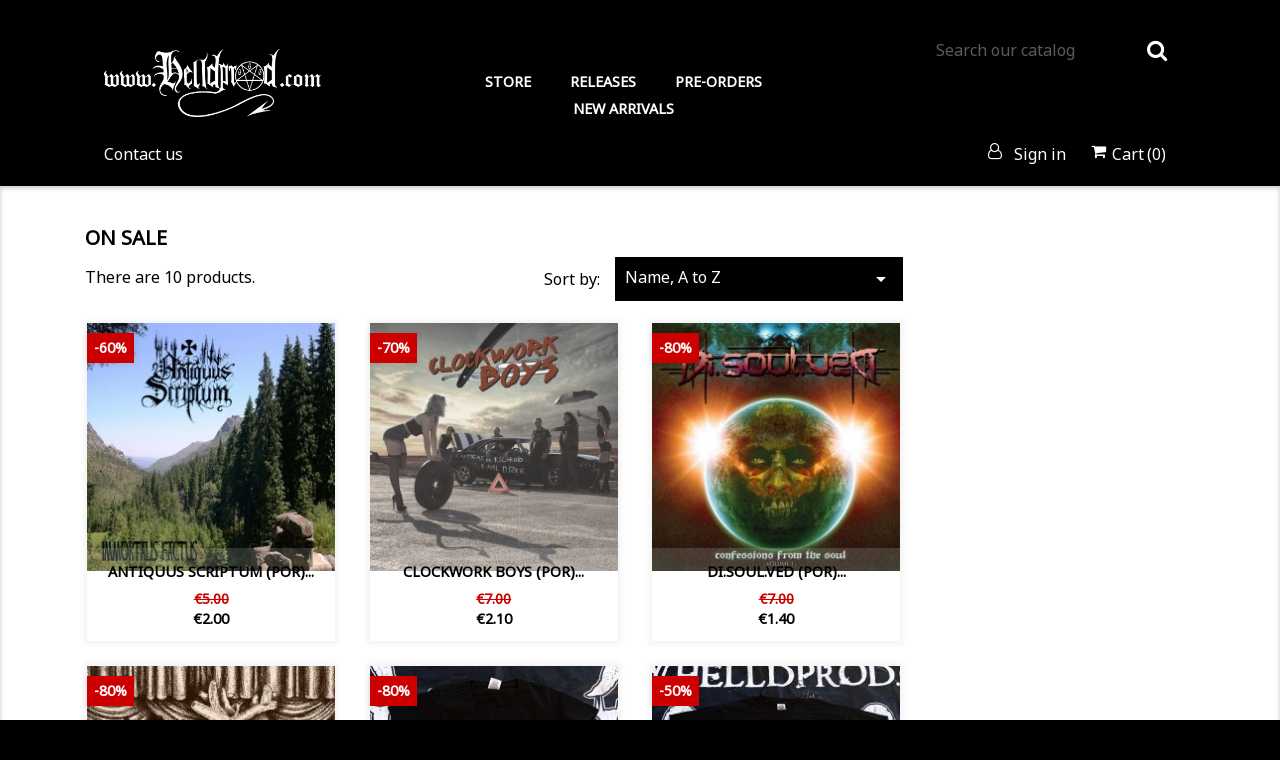

--- FILE ---
content_type: text/html; charset=utf-8
request_url: https://helldprod.com/shop/index.php?controller=prices-drop
body_size: 8334
content:
<!doctype html>
<html lang="en">

  <head>
    
      
  <meta charset="utf-8">


  <meta http-equiv="x-ua-compatible" content="ie=edge">



  <title>Prices drop</title>
  <meta name="description" content="Our special products">
  <meta name="keywords" content="">
      
                  <link rel="alternate" href="https://helldprod.com/shop/index.php?controller=prices-drop&amp;id_lang=1" hreflang="en-us">
        



  <meta name="viewport" content="width=device-width, initial-scale=1">



  <link rel="icon" type="image/vnd.microsoft.icon" href="/shop/img/favicon.ico?1578111670">
  <link rel="shortcut icon" type="image/x-icon" href="/shop/img/favicon.ico?1578111670">



  		  		<link rel="stylesheet" href="https://helldprod.com/shop/themes/hdp-white/assets/cache/theme-4dee9823.css" type="text/css" media="all">
  	



  

  <script type="text/javascript">
        var prestashop = {"cart":{"products":[],"totals":{"total":{"type":"total","label":"Total","amount":0,"value":"\u20ac0.00"},"total_including_tax":{"type":"total","label":"Total (tax incl.)","amount":0,"value":"\u20ac0.00"},"total_excluding_tax":{"type":"total","label":"Total (tax excl.)","amount":0,"value":"\u20ac0.00"}},"subtotals":{"products":{"type":"products","label":"Subtotal","amount":0,"value":"\u20ac0.00"},"discounts":null,"shipping":{"type":"shipping","label":"Shipping","amount":0,"value":"Free"},"tax":{"type":"tax","label":"Included taxes","amount":0,"value":"\u20ac0.00"}},"products_count":0,"summary_string":"0 items","vouchers":{"allowed":1,"added":[]},"discounts":[],"minimalPurchase":0,"minimalPurchaseRequired":""},"currency":{"name":"Euro","iso_code":"EUR","iso_code_num":"","sign":"\u20ac"},"customer":{"lastname":null,"firstname":null,"email":null,"birthday":null,"newsletter":null,"newsletter_date_add":null,"optin":null,"website":null,"company":null,"siret":null,"ape":null,"is_logged":false,"gender":{"type":null,"name":null},"addresses":[]},"language":{"name":"English (English)","iso_code":"en","locale":"en-US","language_code":"en-us","is_rtl":"0","date_format_lite":"m\/d\/Y","date_format_full":"m\/d\/Y H:i:s","id":1},"page":{"title":"","canonical":null,"meta":{"title":"Prices drop","description":"Our special products","keywords":"","robots":"index"},"page_name":"prices-drop","body_classes":{"lang-en":true,"lang-rtl":false,"country-PT":true,"currency-EUR":true,"layout-right-column":true,"page-prices-drop":true,"tax-display-enabled":true},"admin_notifications":[]},"shop":{"name":"Helldprod","logo":"\/shop\/img\/560c5823b678bdf00c029915c9b1fcf2.png","stores_icon":"\/shop\/img\/logo_stores.png","favicon":"\/shop\/img\/favicon.ico"},"urls":{"base_url":"https:\/\/helldprod.com\/shop\/","current_url":"https:\/\/helldprod.com\/shop\/index.php?controller=prices-drop","shop_domain_url":"https:\/\/helldprod.com","img_ps_url":"https:\/\/helldprod.com\/shop\/img\/","img_cat_url":"https:\/\/helldprod.com\/shop\/img\/c\/","img_lang_url":"https:\/\/helldprod.com\/shop\/img\/l\/","img_prod_url":"https:\/\/helldprod.com\/shop\/img\/p\/","img_manu_url":"https:\/\/helldprod.com\/shop\/img\/m\/","img_sup_url":"https:\/\/helldprod.com\/shop\/img\/su\/","img_ship_url":"https:\/\/helldprod.com\/shop\/img\/s\/","img_store_url":"https:\/\/helldprod.com\/shop\/img\/st\/","img_col_url":"https:\/\/helldprod.com\/shop\/img\/co\/","img_url":"https:\/\/helldprod.com\/shop\/themes\/hdp-white\/assets\/img\/","css_url":"https:\/\/helldprod.com\/shop\/themes\/hdp-white\/assets\/css\/","js_url":"https:\/\/helldprod.com\/shop\/themes\/hdp-white\/assets\/js\/","pic_url":"https:\/\/helldprod.com\/shop\/upload\/","pages":{"address":"https:\/\/helldprod.com\/shop\/index.php?controller=address","addresses":"https:\/\/helldprod.com\/shop\/index.php?controller=addresses","authentication":"https:\/\/helldprod.com\/shop\/index.php?controller=authentication","cart":"https:\/\/helldprod.com\/shop\/index.php?controller=cart","category":"https:\/\/helldprod.com\/shop\/index.php?controller=category","cms":"https:\/\/helldprod.com\/shop\/index.php?controller=cms","contact":"https:\/\/helldprod.com\/shop\/index.php?controller=contact","discount":"https:\/\/helldprod.com\/shop\/index.php?controller=discount","guest_tracking":"https:\/\/helldprod.com\/shop\/index.php?controller=guest-tracking","history":"https:\/\/helldprod.com\/shop\/index.php?controller=history","identity":"https:\/\/helldprod.com\/shop\/index.php?controller=identity","index":"https:\/\/helldprod.com\/shop\/index.php","my_account":"https:\/\/helldprod.com\/shop\/index.php?controller=my-account","order_confirmation":"https:\/\/helldprod.com\/shop\/index.php?controller=order-confirmation","order_detail":"https:\/\/helldprod.com\/shop\/index.php?controller=order-detail","order_follow":"https:\/\/helldprod.com\/shop\/index.php?controller=order-follow","order":"https:\/\/helldprod.com\/shop\/index.php?controller=order","order_return":"https:\/\/helldprod.com\/shop\/index.php?controller=order-return","order_slip":"https:\/\/helldprod.com\/shop\/index.php?controller=order-slip","pagenotfound":"https:\/\/helldprod.com\/shop\/index.php?controller=pagenotfound","password":"https:\/\/helldprod.com\/shop\/index.php?controller=password","pdf_invoice":"https:\/\/helldprod.com\/shop\/index.php?controller=pdf-invoice","pdf_order_return":"https:\/\/helldprod.com\/shop\/index.php?controller=pdf-order-return","pdf_order_slip":"https:\/\/helldprod.com\/shop\/index.php?controller=pdf-order-slip","prices_drop":"https:\/\/helldprod.com\/shop\/index.php?controller=prices-drop","product":"https:\/\/helldprod.com\/shop\/index.php?controller=product","search":"https:\/\/helldprod.com\/shop\/index.php?controller=search","sitemap":"https:\/\/helldprod.com\/shop\/index.php?controller=sitemap","stores":"https:\/\/helldprod.com\/shop\/index.php?controller=stores","supplier":"https:\/\/helldprod.com\/shop\/index.php?controller=supplier","register":"https:\/\/helldprod.com\/shop\/index.php?controller=authentication&create_account=1","order_login":"https:\/\/helldprod.com\/shop\/index.php?controller=order&login=1"},"alternative_langs":{"en-us":"https:\/\/helldprod.com\/shop\/index.php?controller=prices-drop&id_lang=1"},"theme_assets":"\/shop\/themes\/hdp-white\/assets\/","actions":{"logout":"https:\/\/helldprod.com\/shop\/index.php?mylogout="},"no_picture_image":{"bySize":{"small_default":{"url":"https:\/\/helldprod.com\/shop\/img\/p\/en-default-small_default.jpg","width":98,"height":98},"cart_default":{"url":"https:\/\/helldprod.com\/shop\/img\/p\/en-default-cart_default.jpg","width":125,"height":125},"home_default":{"url":"https:\/\/helldprod.com\/shop\/img\/p\/en-default-home_default.jpg","width":250,"height":250},"medium_default":{"url":"https:\/\/helldprod.com\/shop\/img\/p\/en-default-medium_default.jpg","width":452,"height":452},"large_default":{"url":"https:\/\/helldprod.com\/shop\/img\/p\/en-default-large_default.jpg","width":800,"height":800}},"small":{"url":"https:\/\/helldprod.com\/shop\/img\/p\/en-default-small_default.jpg","width":98,"height":98},"medium":{"url":"https:\/\/helldprod.com\/shop\/img\/p\/en-default-home_default.jpg","width":250,"height":250},"large":{"url":"https:\/\/helldprod.com\/shop\/img\/p\/en-default-large_default.jpg","width":800,"height":800},"legend":""}},"configuration":{"display_taxes_label":true,"display_prices_tax_incl":true,"is_catalog":false,"show_prices":true,"opt_in":{"partner":true},"quantity_discount":{"type":"price","label":"Price"},"voucher_enabled":1,"return_enabled":0},"field_required":[],"breadcrumb":{"links":[{"title":"Home","url":"https:\/\/helldprod.com\/shop\/index.php"}],"count":1},"link":{"protocol_link":"https:\/\/","protocol_content":"https:\/\/"},"time":1769018534,"static_token":"12c03477fd77195ab64e996314a0e2f2","token":"3d8dc10edc384de7d4426630d0af9ace"};
        var prestashopFacebookAjaxController = "https:\/\/helldprod.com\/shop\/index.php?fc=module&module=ps_facebook&controller=Ajax";
        var psemailsubscription_subscription = "https:\/\/helldprod.com\/shop\/index.php?fc=module&module=ps_emailsubscription&controller=subscription";
        var psr_icon_color = "#F19D76";
      </script>


<link rel="stylesheet" href="https://helldprod.com/shop//themes/_libraries/font-awesome/css/font-awesome.min.css" type="text/css" media="all">

<link rel="stylesheet" href="/shop/themes/hdp-white/assets/css/ptmfix.min.css" type="text/css" media="all">

  <link rel="stylesheet" href="/shop/themes/hdp-white/assets/css/custommaker.min.css?1571090276" type="text/css" media="all">

<link rel="stylesheet" href="/shop/themes/hdp-white/assets/css/animate.css" type="text/css" media="all">
<link rel="stylesheet" href="/shop/themes/hdp-white/assets/css/hover.min.css" type="text/css" media="all">
<script rel="stylesheet" src="/shop/themes/hdp-white/assets/js/wow.js" type="text/javascript"></script>

<link href="https://fonts.googleapis.com/css?family=Noto+Sans" rel="stylesheet" type="text/css">
<link rel="stylesheet" href="/shop/themes/hdp-white/assets/css/customuser.min.css" type="text/css" media="all">


  



    
  </head>

  <body id="prices-drop" class="lang-en country-pt currency-eur layout-right-column page-prices-drop tax-display-enabled">
    <div id="bodywrapper">
      <div id="bodywrapperinner">

    
      
    

    <main>
      
              

      <header id="header" class="fixedbehaviour">
        <div id="headerwrapper">
        
          


  <div class="header-banner">
    
  </div>



  <div class="header-top">
    <div class="header-top-wrapper">
      <div class="container">
         <div class="row">
          <div class="col-md-3 hidden-sm-down text-xs-left" id="_desktop_logo">
            <a href="https://helldprod.com/shop/">
                          <a href="https://helldprod.com/shop/">
                <img data-desktop="/shop/img/560c5823b678bdf00c029915c9b1fcf2.png" data-mobile="" class="logo img-responsive" src="/shop/img/560c5823b678bdf00c029915c9b1fcf2.png" alt="Helldprod">
              </a>
                        </a>
          </div>
          <div class="col-md-9 col-sm-12 position-static clearfix" id="display-top">
              <!-- Block search module TOP -->
<div id="search_widget" class="search-widget" data-search-controller-url="//helldprod.com/shop/index.php?controller=search">
	<form method="get" action="//helldprod.com/shop/index.php?controller=search">
		<input type="hidden" name="controller" value="search">
		<input type="text" name="s" value="" placeholder="Search our catalog" aria-label="Search">
		<button type="submit">
			<i class="fa fa-search search"></i>
			<span class="hidden-xl-down">Search</span>
		</button>
	</form>
</div>
<!-- /Block search module TOP -->




<div class="menu js-top-menu position-static hidden-sm-down col-lg-8 col-md-7" id="_desktop_top_menu">
    
          <ul class="top-menu clearfix" id="top-menu" data-depth="0">
                    <li class="category" id="category-14">
                          <a
                class="dropdown-item"
                href="https://helldprod.com/shop/index.php?id_category=14&amp;controller=category" data-depth="0"
                              >
                                STORE
              </a>
                          </li>
                    <li class="category" id="category-18">
                          <a
                class="dropdown-item"
                href="https://helldprod.com/shop/index.php?id_category=18&amp;controller=category" data-depth="0"
                              >
                                RELEASES
              </a>
                          </li>
                    <li class="category" id="category-27">
                          <a
                class="dropdown-item"
                href="https://helldprod.com/shop/index.php?id_category=27&amp;controller=category" data-depth="0"
                              >
                                PRE-ORDERS
              </a>
                          </li>
                    <li class="category" id="category-17">
                          <a
                class="dropdown-item"
                href="https://helldprod.com/shop/index.php?id_category=17&amp;controller=category" data-depth="0"
                              >
                                NEW ARRIVALS
              </a>
                          </li>
              </ul>
    
    <div class="clearfix"></div>
</div>


          </div>
        </div>
        <div id="mobile_top_menu_wrapper" class="row hidden-md-up" style="display:none;">
          <div class="js-top-menu mobile" id="_mobile_top_menu"></div>
          <div class="js-top-menu-bottom">
            <div id="_mobile_currency_selector"></div>
            <div id="_mobile_language_selector"></div>
            <div id="_mobile_contact_link"></div>
          </div>
        </div>
      </div>
    </div>
  </div>
  



  <nav class="header-nav header-phone-top">
    <div class="container">
        <div class="row">
          <div class="hidden-sm-down">
            <div class="col-md-5 col-xs-12 left-contact">
              <div id="_desktop_contact_link">
  <div id="contact-link">
          <a href="https://helldprod.com/shop/index.php?controller=contact">Contact us</a>
      </div>
</div>

            </div>
            <div class="col-md-7 right-nav">
                <div id="_desktop_user_info">
  <div class="user-info">
          <a
        href="https://helldprod.com/shop/index.php?controller=my-account"
        title="Log in to your customer account"
        rel="nofollow"
      >
        <i class="fa fa-user-o"></i>
        <span class="hidden-sm-down">Sign in</span>
      </a>
      </div>
</div>

<div id="_desktop_cart" class="blockcart_container">
  <div class="ptm_blockcart blockcart cart-preview inactive " data-refresh-url="https://helldprod.com/shop/index.php?fc=module&amp;module=ptm_dropdowncart&amp;controller=ajax">
    <div class="header">
              <i class="fa fa-shopping-cart shopping-cart"></i>
        <span class="hidden-sm-down">Cart</span>
        <span class="ptm_cart_qty" data-cart-qty="0">(0)</span>
          </div>
    <div class="ptm_blockcart_body ">
      <ul class="ptm_blockcart_list">
              </ul>
      <div class="cart-total">
        <div class="cart-prices-line first-line ptm_unvisible">
            <span class="label shippig">Shipping</span>
            <span class="value price cart_block_shipping_cost">Free</span>            
        </div>
        <div class="cart-prices-line last-line">
          <span class="label">Total (tax incl.)</span>
          <span class="value price cart_block_total">€0.00</span>
        </div>
        <div class="cart-prices-line last-line ptm_unvisible">
            <span class="label taxes">Included taxes</span>
            <span class="value price cart_block_tax_cost">€0.00</span>
        </div>
      </div>
      <div class="checkout-link">
        <a class="button_order_cart btn btn-default btn btn-primary" href="https://helldprod.com/shop/index.php?controller=order">
                        Checkout <i class="fa fa-paper-plane"></i>
                  </a>
      </div>
    </div>
  </div>
</div>
            </div>
          </div>
          <div class="hidden-md-up text-xs-center mobile clearfix">
            <div class="float-xs-left" id="menu-icon">
              <i class="fa fa-navicon d-inline"></i>
            </div>
            <div class="float-xs-right" id="_mobile_cart"></div>
            <div class="float-xs-right" id="_mobile_user_info"></div>
            <div class="top-logo" id="_mobile_logo"></div>
          </div>
        </div>
    </div>
  </nav>



        
        </div>
      </header>

      
        
<aside id="notifications">
  <div class="container">
    
    
    
      </div>
</aside>
      
      <section id="wrapper" class="clearfix">
      <div id="wrapperinner" class="clearfix">
        
        <div id="containermain" class="container">
          <div id="containermaininner" class="clearfix">
          
            <div class="breadcrumbwrapperouter fullscreenmodule hidden-sm-down clearfix">
  <div class="breadcrumbwrapper clearfix">
    <nav data-depth="1" class="breadcrumb">
      <ol itemscope itemtype="http://schema.org/BreadcrumbList">
        
                      
              <li itemprop="itemListElement" itemscope itemtype="http://schema.org/ListItem">
                <a itemprop="item" href="https://helldprod.com/shop/index.php">
                  <span itemprop="name">Home</span>
                </a>
                <meta itemprop="position" content="1">
              </li>
            
                  
      </ol>
    </nav>
  </div>
</div>          

          

          
  <div id="content-wrapper" class="right-column col-xs-12 col-md-8 col-lg-9">
  	
    
  <section id="main">

    
      <h2 id="js-product-list-header" class="h2">On sale</h2>
    

    <section id="products">
      
        <div>
          
            <div id="js-product-list-top" class="row products-selection">
  <div class="col-md-6 hidden-sm-down total-products">
          <p>There are 10 products.</p>
      </div>
  <div class="col-md-6">
    <div class="row sort-by-row">

      
        <span class="col-sm-3 col-md-3 hidden-sm-down sort-by">Sort by:</span>
<div class="col-sm-12 col-xs-12 col-md-9 products-sort-order dropdown">
  <button
    class="btn-unstyle select-title"
    rel="nofollow"
    data-toggle="dropdown"
    aria-haspopup="true"
    aria-expanded="false">
    Name, A to Z    <i class="material-icons float-xs-right">&#xE5C5;</i>
  </button>
  <div class="dropdown-menu">
          <a
        rel="nofollow"
        href="https://helldprod.com/shop/index.php?controller=prices-drop&amp;order=product.sales.desc"
        class="select-list js-search-link"
      >
        Sales, highest to lowest
      </a>
          <a
        rel="nofollow"
        href="https://helldprod.com/shop/index.php?controller=prices-drop&amp;order=product.position.asc"
        class="select-list js-search-link"
      >
        Relevance
      </a>
          <a
        rel="nofollow"
        href="https://helldprod.com/shop/index.php?controller=prices-drop&amp;order=product.name.asc"
        class="select-list current js-search-link"
      >
        Name, A to Z
      </a>
          <a
        rel="nofollow"
        href="https://helldprod.com/shop/index.php?controller=prices-drop&amp;order=product.name.desc"
        class="select-list js-search-link"
      >
        Name, Z to A
      </a>
          <a
        rel="nofollow"
        href="https://helldprod.com/shop/index.php?controller=prices-drop&amp;order=product.price.asc"
        class="select-list js-search-link"
      >
        Price, low to high
      </a>
          <a
        rel="nofollow"
        href="https://helldprod.com/shop/index.php?controller=prices-drop&amp;order=product.price.desc"
        class="select-list js-search-link"
      >
        Price, high to low
      </a>
          <a
        rel="nofollow"
        href="https://helldprod.com/shop/index.php?controller=prices-drop&amp;order=product.reference.asc"
        class="select-list js-search-link"
      >
        Reference, A to Z
      </a>
          <a
        rel="nofollow"
        href="https://helldprod.com/shop/index.php?controller=prices-drop&amp;order=product.reference.desc"
        class="select-list js-search-link"
      >
        Reference, Z to A
      </a>
      </div>
</div>
      

          </div>
  </div>
  <div class="col-sm-12 hidden-md-up text-sm-center showing">
    Showing 1-10 of 10 item(s)
  </div>
</div>
          
        </div>

        
          <div id="" class="hidden-sm-down">
            <section id="js-active-search-filters" class="hide">
  
    <p class="h6 hidden-xs-up">Active filters</p>
  

  </section>

          </div>
        

        <div>
          
            <div id="js-product-list">
  <div class="products row">
          
        
  <article class="product-miniature js-product-miniature" data-id-product="253" data-id-product-attribute="0" itemscope itemtype="http://schema.org/Product">
    <div class="thumbnail-container clearfix">
      
                  <a href="https://helldprod.com/shop/index.php?id_product=253&amp;rewrite=antiquus-scriptum-por-immortalis-factus-cdr&amp;controller=product" class="thumbnail product-thumbnail">
            <img
              src="https://helldprod.com/shop/img/p/4/0/8/7/4087-home_default.jpg"
              alt="ANTIQUUS SCRIPTUM (POR)..."
              data-full-size-image-url="https://helldprod.com/shop/img/p/4/0/8/7/4087-large_default.jpg"
            />
          </a>
              

      <div class="product-description">
        
                      <h2 class="h3 product-title" itemprop="name"><a href="https://helldprod.com/shop/index.php?id_product=253&amp;rewrite=antiquus-scriptum-por-immortalis-factus-cdr&amp;controller=product">ANTIQUUS SCRIPTUM (POR)...</a></h2>
                  

        
                      <div class="product-price-and-shipping">
                              

                <span class="sr-only">Regular price</span>
                <span class="regular-price">€5.00</span>
              
              <form action="https://helldprod.com/shop/index.php?controller=cart" method="post">
	    <input type="hidden" name="token" value="12c03477fd77195ab64e996314a0e2f2">
  	<input name="id_product" value="253" type="hidden" />
  	<input name="id_customization" value="0" type="hidden" />
		<button class="btn btn-primary ptm-addtocartbutton-link ptm_hidden add-to-cart" data-button-action="add-to-cart">Add to cart</button>
</form>


              <span class="sr-only">Price</span>
              <span itemprop="price" class="price">€2.00</span>

              

            
          </div>
              

      
        
      
    </div>
    
      <ul class="product-flags">
                  <li class="product-flag discount">-60%</li>
              </ul>
    

    <div class="highlighted-informations no-variants hidden-sm-down">
      
        <a class="quick-view" href="#" data-link-action="quickview">
        <i class="material-icons search">&#xE8B6;</i> Quick view
        </a>
      

      
              
    </div>

  </div>
  </article>

      
          
        
  <article class="product-miniature js-product-miniature" data-id-product="458" data-id-product-attribute="0" itemscope itemtype="http://schema.org/Product">
    <div class="thumbnail-container clearfix">
      
                  <a href="https://helldprod.com/shop/index.php?id_product=458&amp;rewrite=clockwork-boys-cantigas-de-escarnio-e-mal-dizer-a-dor-passa-o-odio-fica-2dcd&amp;controller=product" class="thumbnail product-thumbnail">
            <img
              src="https://helldprod.com/shop/img/p/6/0/7/607-home_default.jpg"
              alt="CLOCKWORK BOYS (POR)..."
              data-full-size-image-url="https://helldprod.com/shop/img/p/6/0/7/607-large_default.jpg"
            />
          </a>
              

      <div class="product-description">
        
                      <h2 class="h3 product-title" itemprop="name"><a href="https://helldprod.com/shop/index.php?id_product=458&amp;rewrite=clockwork-boys-cantigas-de-escarnio-e-mal-dizer-a-dor-passa-o-odio-fica-2dcd&amp;controller=product">CLOCKWORK BOYS (POR)...</a></h2>
                  

        
                      <div class="product-price-and-shipping">
                              

                <span class="sr-only">Regular price</span>
                <span class="regular-price">€7.00</span>
              
              <form action="https://helldprod.com/shop/index.php?controller=cart" method="post">
	    <input type="hidden" name="token" value="12c03477fd77195ab64e996314a0e2f2">
  	<input name="id_product" value="458" type="hidden" />
  	<input name="id_customization" value="0" type="hidden" />
		<button class="btn btn-primary ptm-addtocartbutton-link ptm_hidden add-to-cart" data-button-action="add-to-cart">Add to cart</button>
</form>


              <span class="sr-only">Price</span>
              <span itemprop="price" class="price">€2.10</span>

              

            
          </div>
              

      
        
      
    </div>
    
      <ul class="product-flags">
                  <li class="product-flag discount">-70%</li>
              </ul>
    

    <div class="highlighted-informations no-variants hidden-sm-down">
      
        <a class="quick-view" href="#" data-link-action="quickview">
        <i class="material-icons search">&#xE8B6;</i> Quick view
        </a>
      

      
              
    </div>

  </div>
  </article>

      
          
        
  <article class="product-miniature js-product-miniature" data-id-product="1104" data-id-product-attribute="0" itemscope itemtype="http://schema.org/Product">
    <div class="thumbnail-container clearfix">
      
                  <a href="https://helldprod.com/shop/index.php?id_product=1104&amp;rewrite=disoulved-por-confessions-from-the-soul-volume-1-cd&amp;controller=product" class="thumbnail product-thumbnail">
            <img
              src="https://helldprod.com/shop/img/p/4/1/5/2/4152-home_default.jpg"
              alt="DI.SOUL.VED ‎(POR)..."
              data-full-size-image-url="https://helldprod.com/shop/img/p/4/1/5/2/4152-large_default.jpg"
            />
          </a>
              

      <div class="product-description">
        
                      <h2 class="h3 product-title" itemprop="name"><a href="https://helldprod.com/shop/index.php?id_product=1104&amp;rewrite=disoulved-por-confessions-from-the-soul-volume-1-cd&amp;controller=product">DI.SOUL.VED ‎(POR)...</a></h2>
                  

        
                      <div class="product-price-and-shipping">
                              

                <span class="sr-only">Regular price</span>
                <span class="regular-price">€7.00</span>
              
              <form action="https://helldprod.com/shop/index.php?controller=cart" method="post">
	    <input type="hidden" name="token" value="12c03477fd77195ab64e996314a0e2f2">
  	<input name="id_product" value="1104" type="hidden" />
  	<input name="id_customization" value="0" type="hidden" />
		<button class="btn btn-primary ptm-addtocartbutton-link ptm_hidden add-to-cart" data-button-action="add-to-cart">Add to cart</button>
</form>


              <span class="sr-only">Price</span>
              <span itemprop="price" class="price">€1.40</span>

              

            
          </div>
              

      
        
      
    </div>
    
      <ul class="product-flags">
                  <li class="product-flag discount">-80%</li>
              </ul>
    

    <div class="highlighted-informations no-variants hidden-sm-down">
      
        <a class="quick-view" href="#" data-link-action="quickview">
        <i class="material-icons search">&#xE8B6;</i> Quick view
        </a>
      

      
              
    </div>

  </div>
  </article>

      
          
        
  <article class="product-miniature js-product-miniature" data-id-product="831" data-id-product-attribute="0" itemscope itemtype="http://schema.org/Product">
    <div class="thumbnail-container clearfix">
      
                  <a href="https://helldprod.com/shop/index.php?id_product=831&amp;rewrite=gorgasmico-pornoblastoma-delirios-de-um-defunto-cd&amp;controller=product" class="thumbnail product-thumbnail">
            <img
              src="https://helldprod.com/shop/img/p/1/0/8/4/1084-home_default.jpg"
              alt="GORGASMICO PORNOBLASTOMA..."
              data-full-size-image-url="https://helldprod.com/shop/img/p/1/0/8/4/1084-large_default.jpg"
            />
          </a>
              

      <div class="product-description">
        
                      <h2 class="h3 product-title" itemprop="name"><a href="https://helldprod.com/shop/index.php?id_product=831&amp;rewrite=gorgasmico-pornoblastoma-delirios-de-um-defunto-cd&amp;controller=product">GORGASMICO PORNOBLASTOMA...</a></h2>
                  

        
                      <div class="product-price-and-shipping">
                              

                <span class="sr-only">Regular price</span>
                <span class="regular-price">€7.00</span>
              
              <form action="https://helldprod.com/shop/index.php?controller=cart" method="post">
	    <input type="hidden" name="token" value="12c03477fd77195ab64e996314a0e2f2">
  	<input name="id_product" value="831" type="hidden" />
  	<input name="id_customization" value="0" type="hidden" />
		<button class="btn btn-primary ptm-addtocartbutton-link ptm_hidden add-to-cart" data-button-action="add-to-cart">Add to cart</button>
</form>


              <span class="sr-only">Price</span>
              <span itemprop="price" class="price">€1.40</span>

              

            
          </div>
              

      
        
      
    </div>
    
      <ul class="product-flags">
                  <li class="product-flag discount">-80%</li>
              </ul>
    

    <div class="highlighted-informations no-variants hidden-sm-down">
      
        <a class="quick-view" href="#" data-link-action="quickview">
        <i class="material-icons search">&#xE8B6;</i> Quick view
        </a>
      

      
              
    </div>

  </div>
  </article>

      
          
        
  <article class="product-miniature js-product-miniature" data-id-product="1310" data-id-product-attribute="28078" itemscope itemtype="http://schema.org/Product">
    <div class="thumbnail-container clearfix">
      
                  <a href="https://helldprod.com/shop/index.php?id_product=1310&amp;rewrite=make-a-mess-girlie-t-shirt&amp;controller=product" class="thumbnail product-thumbnail">
            <img
              src="https://helldprod.com/shop/img/p/3/3/1/1/3311-home_default.jpg"
              alt="MAKE A MESS - Girlie T-Shirt"
              data-full-size-image-url="https://helldprod.com/shop/img/p/3/3/1/1/3311-large_default.jpg"
            />
          </a>
              

      <div class="product-description">
        
                      <h2 class="h3 product-title" itemprop="name"><a href="https://helldprod.com/shop/index.php?id_product=1310&amp;id_product_attribute=28078&amp;rewrite=make-a-mess-girlie-t-shirt&amp;controller=product#/11-color-black/89-size-girlie_xl">MAKE A MESS - Girlie T-Shirt</a></h2>
                  

        
                      <div class="product-price-and-shipping">
                              

                <span class="sr-only">Regular price</span>
                <span class="regular-price">€5.00</span>
              
              <a class="btn btn-primary ptm-addtocartbutton-link ptm_hidden" href="https://helldprod.com/shop/index.php?id_product=1310&amp;id_product_attribute=28078&amp;rewrite=make-a-mess-girlie-t-shirt&amp;controller=product#/11-color-black/89-size-girlie_xl">Add to cart</a>


              <span class="sr-only">Price</span>
              <span itemprop="price" class="price">€1.00</span>

              

            
          </div>
              

      
        
      
    </div>
    
      <ul class="product-flags">
                  <li class="product-flag discount">-80%</li>
              </ul>
    

    <div class="highlighted-informations hidden-sm-down">
      
        <a class="quick-view" href="#" data-link-action="quickview">
        <i class="material-icons search">&#xE8B6;</i> Quick view
        </a>
      

      
                  <div class="variant-links">
      <a href="https://helldprod.com/shop/index.php?id_product=1310&amp;id_product_attribute=28078&amp;rewrite=make-a-mess-girlie-t-shirt&amp;controller=product#/11-color-black/89-size-girlie_xl"
       class="color"
       title="Black"
              style="background-color: #434A54"           ><span class="sr-only">Black</span></a>
    <span class="js-count count"></span>
</div>
              
    </div>

  </div>
  </article>

      
          
        
  <article class="product-miniature js-product-miniature" data-id-product="2230" data-id-product-attribute="28056" itemscope itemtype="http://schema.org/Product">
    <div class="thumbnail-container clearfix">
      
                  <a href="https://helldprod.com/shop/index.php?id_product=2230&amp;rewrite=neoplasmah-por-auguring-the-dusk-of-a-new-era-t-shirt&amp;controller=product" class="thumbnail product-thumbnail">
            <img
              src="https://helldprod.com/shop/img/p/3/2/5/5/3255-home_default.jpg"
              alt="NEOPLASMAH (POR) &quot;Auguring..."
              data-full-size-image-url="https://helldprod.com/shop/img/p/3/2/5/5/3255-large_default.jpg"
            />
          </a>
              

      <div class="product-description">
        
                      <h2 class="h3 product-title" itemprop="name"><a href="https://helldprod.com/shop/index.php?id_product=2230&amp;id_product_attribute=28056&amp;rewrite=neoplasmah-por-auguring-the-dusk-of-a-new-era-t-shirt&amp;controller=product#/2-size-m">NEOPLASMAH (POR) &quot;Auguring...</a></h2>
                  

        
                      <div class="product-price-and-shipping">
                              

                <span class="sr-only">Regular price</span>
                <span class="regular-price">€8.00</span>
              
              <a class="btn btn-primary ptm-addtocartbutton-link ptm_hidden disabled" href="#">Add to cart</a>


              <span class="sr-only">Price</span>
              <span itemprop="price" class="price">€4.00</span>

              

            
          </div>
              

      
        
      
    </div>
    
      <ul class="product-flags">
                  <li class="product-flag discount">-50%</li>
              </ul>
    

    <div class="highlighted-informations no-variants hidden-sm-down">
      
        <a class="quick-view" href="#" data-link-action="quickview">
        <i class="material-icons search">&#xE8B6;</i> Quick view
        </a>
      

      
              
    </div>

  </div>
  </article>

      
          
        
  <article class="product-miniature js-product-miniature" data-id-product="703" data-id-product-attribute="0" itemscope itemtype="http://schema.org/Product">
    <div class="thumbnail-container clearfix">
      
                  <a href="https://helldprod.com/shop/index.php?id_product=703&amp;rewrite=nethermancy-magick-halls-of-ascension-cd&amp;controller=product" class="thumbnail product-thumbnail">
            <img
              src="https://helldprod.com/shop/img/p/9/3/3/933-home_default.jpg"
              alt="NETHERMANCY (POR) &quot;Magick..."
              data-full-size-image-url="https://helldprod.com/shop/img/p/9/3/3/933-large_default.jpg"
            />
          </a>
              

      <div class="product-description">
        
                      <h2 class="h3 product-title" itemprop="name"><a href="https://helldprod.com/shop/index.php?id_product=703&amp;rewrite=nethermancy-magick-halls-of-ascension-cd&amp;controller=product">NETHERMANCY (POR) &quot;Magick...</a></h2>
                  

        
                      <div class="product-price-and-shipping">
                              

                <span class="sr-only">Regular price</span>
                <span class="regular-price">€8.00</span>
              
              <form action="https://helldprod.com/shop/index.php?controller=cart" method="post">
	    <input type="hidden" name="token" value="12c03477fd77195ab64e996314a0e2f2">
  	<input name="id_product" value="703" type="hidden" />
  	<input name="id_customization" value="0" type="hidden" />
		<button class="btn btn-primary ptm-addtocartbutton-link ptm_hidden add-to-cart" data-button-action="add-to-cart">Add to cart</button>
</form>


              <span class="sr-only">Price</span>
              <span itemprop="price" class="price">€1.60</span>

              

            
          </div>
              

      
        
      
    </div>
    
      <ul class="product-flags">
                  <li class="product-flag discount">-80%</li>
              </ul>
    

    <div class="highlighted-informations no-variants hidden-sm-down">
      
        <a class="quick-view" href="#" data-link-action="quickview">
        <i class="material-icons search">&#xE8B6;</i> Quick view
        </a>
      

      
              
    </div>

  </div>
  </article>

      
          
        
  <article class="product-miniature js-product-miniature" data-id-product="2122" data-id-product-attribute="28066" itemscope itemtype="http://schema.org/Product">
    <div class="thumbnail-container clearfix">
      
                  <a href="https://helldprod.com/shop/index.php?id_product=2122&amp;rewrite=revtend-por-revolution-tendencies-t-shirt&amp;controller=product" class="thumbnail product-thumbnail">
            <img
              src="https://helldprod.com/shop/img/p/3/2/6/5/3265-home_default.jpg"
              alt="REVTEND (POR) &quot;Revolution..."
              data-full-size-image-url="https://helldprod.com/shop/img/p/3/2/6/5/3265-large_default.jpg"
            />
          </a>
              

      <div class="product-description">
        
                      <h2 class="h3 product-title" itemprop="name"><a href="https://helldprod.com/shop/index.php?id_product=2122&amp;id_product_attribute=28066&amp;rewrite=revtend-por-revolution-tendencies-t-shirt&amp;controller=product#/2-size-m">REVTEND (POR) &quot;Revolution...</a></h2>
                  

        
                      <div class="product-price-and-shipping">
                              

                <span class="sr-only">Regular price</span>
                <span class="regular-price">€5.00</span>
              
              <a class="btn btn-primary ptm-addtocartbutton-link ptm_hidden disabled" href="#">Add to cart</a>


              <span class="sr-only">Price</span>
              <span itemprop="price" class="price">€2.00</span>

              

            
          </div>
              

      
        
      
    </div>
    
      <ul class="product-flags">
                  <li class="product-flag discount">-60%</li>
              </ul>
    

    <div class="highlighted-informations no-variants hidden-sm-down">
      
        <a class="quick-view" href="#" data-link-action="quickview">
        <i class="material-icons search">&#xE8B6;</i> Quick view
        </a>
      

      
              
    </div>

  </div>
  </article>

      
          
        
  <article class="product-miniature js-product-miniature" data-id-product="2123" data-id-product-attribute="28063" itemscope itemtype="http://schema.org/Product">
    <div class="thumbnail-container clearfix">
      
                  <a href="https://helldprod.com/shop/index.php?id_product=2123&amp;rewrite=revtend-por-welcome-to-hell-t-shirt&amp;controller=product" class="thumbnail product-thumbnail">
            <img
              src="https://helldprod.com/shop/img/p/3/2/6/6/3266-home_default.jpg"
              alt="REVTEND (POR) &quot;Welcome to..."
              data-full-size-image-url="https://helldprod.com/shop/img/p/3/2/6/6/3266-large_default.jpg"
            />
          </a>
              

      <div class="product-description">
        
                      <h2 class="h3 product-title" itemprop="name"><a href="https://helldprod.com/shop/index.php?id_product=2123&amp;id_product_attribute=28063&amp;rewrite=revtend-por-welcome-to-hell-t-shirt&amp;controller=product#/3-size-l">REVTEND (POR) &quot;Welcome to...</a></h2>
                  

        
                      <div class="product-price-and-shipping">
                              

                <span class="sr-only">Regular price</span>
                <span class="regular-price">€5.00</span>
              
              <a class="btn btn-primary ptm-addtocartbutton-link ptm_hidden disabled" href="#">Add to cart</a>


              <span class="sr-only">Price</span>
              <span itemprop="price" class="price">€2.00</span>

              

            
          </div>
              

      
        
      
    </div>
    
      <ul class="product-flags">
                  <li class="product-flag discount">-60%</li>
              </ul>
    

    <div class="highlighted-informations no-variants hidden-sm-down">
      
        <a class="quick-view" href="#" data-link-action="quickview">
        <i class="material-icons search">&#xE8B6;</i> Quick view
        </a>
      

      
              
    </div>

  </div>
  </article>

      
          
        
  <article class="product-miniature js-product-miniature" data-id-product="1519" data-id-product-attribute="0" itemscope itemtype="http://schema.org/Product">
    <div class="thumbnail-container clearfix">
      
                  <a href="https://helldprod.com/shop/index.php?id_product=1519&amp;rewrite=shit-fucking-shit-ita-life-of-excess-cd&amp;controller=product" class="thumbnail product-thumbnail">
            <img
              src="https://helldprod.com/shop/img/p/2/1/1/0/2110-home_default.jpg"
              alt="SHIT FUCKING SHIT (ITA)..."
              data-full-size-image-url="https://helldprod.com/shop/img/p/2/1/1/0/2110-large_default.jpg"
            />
          </a>
              

      <div class="product-description">
        
                      <h2 class="h3 product-title" itemprop="name"><a href="https://helldprod.com/shop/index.php?id_product=1519&amp;rewrite=shit-fucking-shit-ita-life-of-excess-cd&amp;controller=product">SHIT FUCKING SHIT (ITA)...</a></h2>
                  

        
                      <div class="product-price-and-shipping">
                              

                <span class="sr-only">Regular price</span>
                <span class="regular-price">€5.00</span>
              
              <form action="https://helldprod.com/shop/index.php?controller=cart" method="post">
	    <input type="hidden" name="token" value="12c03477fd77195ab64e996314a0e2f2">
  	<input name="id_product" value="1519" type="hidden" />
  	<input name="id_customization" value="0" type="hidden" />
		<button class="btn btn-primary ptm-addtocartbutton-link ptm_hidden add-to-cart" data-button-action="add-to-cart">Add to cart</button>
</form>


              <span class="sr-only">Price</span>
              <span itemprop="price" class="price">€0.75</span>

              

            
          </div>
              

      
        
      
    </div>
    
      <ul class="product-flags">
                  <li class="product-flag discount">-85%</li>
              </ul>
    

    <div class="highlighted-informations no-variants hidden-sm-down">
      
        <a class="quick-view" href="#" data-link-action="quickview">
        <i class="material-icons search">&#xE8B6;</i> Quick view
        </a>
      

      
              
    </div>

  </div>
  </article>

      
      </div>

  
    <nav class="pagination">
  <div class="col-md-4">
    
      Showing 1-10 of 10 item(s)
    
  </div>

  <div class="col-md-6 offset-md-2">
    
         
  </div>

</nav>
  

  <div class="hidden-md-up text-xs-right up">
    <a href="#header" class="btn btn-secondary">
      Back to top
      <i class="material-icons">&#xE316;</i>
    </a>
  </div>
</div>
          
        </div>

        <div id="js-product-list-bottom">
          
            <div id="js-product-list-bottom"></div>
          
        </div>

          </section>

  </section>

    
  </div>


          
            <div id="right-column" class="col-xs-12 col-md-4 col-lg-3">
                              
                          </div>
          
          </div>
        </div>
        
      </div>
      </section>

      <footer id="footer">
        <div id="footerwrapper">
        
          
<div class="footer-before-container">
  <div class="footer-before-container-wrapper">
      <div class="container">
  <div class="row">
    
      <div class="block_newsletter col-lg-8 col-md-12 col-sm-12">
  <div class="row">
    <p id="block-newsletter-label" class="col-md-5 col-xs-12">Get our latest news and special sales</p>
    <div class="col-md-7 col-xs-12">
      <form action="https://helldprod.com/shop/index.php#footer" method="post">
        <div class="row">
          <div class="col-xs-12">
            <input
              class="btn btn-primary float-xs-right hidden-xs-down"
              name="submitNewsletter"
              type="submit"
              value="Subscribe"
            >
            <input
              class="btn btn-primary float-xs-right hidden-sm-up"
              name="submitNewsletter"
              type="submit"
              value="OK"
            >
            <div class="input-wrapper">
              <input
                name="email"
                type="email"
                value=""
                placeholder="Your email address"
                aria-labelledby="block-newsletter-label"
              >
            </div>
            <input type="hidden" name="action" value="0">
            <div class="clearfix"></div>
          </div>
          <div class="col-xs-12" id="block_newsletter_conditions">
                              <p>You may unsubscribe at any moment. For that purpose, please find our contact info in the legal notice.</p>
                                                          
                        </div>
        </div>
      </form>
    </div>
  </div>
</div>

  <div class="block-social col-lg-4 col-md-12 col-sm-12">
    <ul>
            		        	    
        <li class="facebook ptm_social_icons"><a href="https://www.facebook.com/helldprod/" target="_blank"><i class="fa fa-facebook"></i></a></li>
            		        	    
        <li class="twitter ptm_social_icons"><a href="https://twitter.com/helldprod" target="_blank"><i class="fa fa-twitter"></i></a></li>
            		        	    
        <li class="youtube ptm_social_icons"><a href="https://www.youtube.com/channel/UCTJ-dHsNOKP_29SVuok7bYg" target="_blank"><i class="fa fa-youtube"></i></a></li>
            		        	    
        <li class="instagram ptm_social_icons"><a href="https://www.instagram.com/helldprod/" target="_blank"><i class="fa fa-instagram"></i></a></li>
          </ul>
  </div>


    
  </div>
</div>
    </div>
</div>
<div class="footer-container">
  <div class="footer-container-wrapper">
  <div class="container">
    <div class="row" id="footermodules">
      
        <div class="col-md-4 links" id="linklist">
  <div class="row">
      <div class="col-md-6 wrapper">
      <p class="h3 hidden-sm-down">Products</p>
            <div class="title clearfix hidden-md-up" data-target="#footer_sub_menu_89141" data-toggle="collapse">
        <span class="h3">Products</span>
        <span class="float-xs-right">
          <span class="navbar-toggler collapse-icons">
            <i class="material-icons add">&#xE313;</i>
            <i class="material-icons remove">&#xE316;</i>
          </span>
        </span>
      </div>
      <ul id="footer_sub_menu_89141" class="collapse">
                  <li>
            <a
                id="link-product-page-new-products-1"
                class="cms-page-link"
                href="https://helldprod.com/shop/index.php?controller=new-products"
                title="Our new products"
                            >
              New products
            </a>
          </li>
                  <li>
            <a
                id="link-product-page-best-sales-1"
                class="cms-page-link"
                href="https://helldprod.com/shop/index.php?controller=best-sales"
                title="Our best sales"
                            >
              Best sales
            </a>
          </li>
                  <li>
            <a
                id="link-custom-page-releases-1"
                class="custom-page-link"
                href="https://helldprod.com/shop/index.php?id_category=18&amp;controller=category"
                title=""
                            >
              Releases
            </a>
          </li>
              </ul>
    </div>
      <div class="col-md-6 wrapper">
      <p class="h3 hidden-sm-down">Our company</p>
            <div class="title clearfix hidden-md-up" data-target="#footer_sub_menu_88969" data-toggle="collapse">
        <span class="h3">Our company</span>
        <span class="float-xs-right">
          <span class="navbar-toggler collapse-icons">
            <i class="material-icons add">&#xE313;</i>
            <i class="material-icons remove">&#xE316;</i>
          </span>
        </span>
      </div>
      <ul id="footer_sub_menu_88969" class="collapse">
                  <li>
            <a
                id="link-cms-page-1-2"
                class="cms-page-link"
                href="https://helldprod.com/shop/index.php?id_cms=1&amp;controller=cms"
                title="Our terms and conditions of delivery"
                            >
              Delivery
            </a>
          </li>
                  <li>
            <a
                id="link-cms-page-2-2"
                class="cms-page-link"
                href="https://helldprod.com/shop/index.php?id_cms=2&amp;controller=cms"
                title="Legal notice"
                            >
              Privacy Policy
            </a>
          </li>
                  <li>
            <a
                id="link-cms-page-3-2"
                class="cms-page-link"
                href="https://helldprod.com/shop/index.php?id_cms=3&amp;controller=cms"
                title="Our terms and conditions of use"
                            >
              Terms and conditions of use
            </a>
          </li>
                  <li>
            <a
                id="link-cms-page-5-2"
                class="cms-page-link"
                href="https://helldprod.com/shop/index.php?id_cms=5&amp;controller=cms"
                title="Our secure payment method"
                            >
              Secure payment
            </a>
          </li>
                  <li>
            <a
                id="link-static-page-contact-2"
                class="cms-page-link"
                href="https://helldprod.com/shop/index.php?controller=contact"
                title="Use our form to contact us"
                            >
              Contact us
            </a>
          </li>
                  <li>
            <a
                id="link-static-page-sitemap-2"
                class="cms-page-link"
                href="https://helldprod.com/shop/index.php?controller=sitemap"
                title="Lost ? Find what your are looking for"
                            >
              Sitemap
            </a>
          </li>
              </ul>
    </div>
    </div>
</div>
<div id="block_myaccount_infos" class="col-md-3 links wrapper">
  <p class="h3 myaccount-title hidden-sm-down">
    <a class="text-uppercase" href="https://helldprod.com/shop/index.php?controller=my-account" rel="nofollow">
      Your account
    </a>
  </p>
  <div class="title clearfix hidden-md-up" data-target="#footer_account_list" data-toggle="collapse">
    <span class="h3">Your account</span>
    <span class="float-xs-right">
      <span class="navbar-toggler collapse-icons">
        <i class="material-icons add">&#xE313;</i>
        <i class="material-icons remove">&#xE316;</i>
      </span>
    </span>
  </div>
  <ul class="account-list collapse" id="footer_account_list">
            <li>
          <a href="https://helldprod.com/shop/index.php?controller=identity" title="Personal info" rel="nofollow">
            Personal info
          </a>
        </li>
            <li>
          <a href="https://helldprod.com/shop/index.php?controller=history" title="Orders" rel="nofollow">
            Orders
          </a>
        </li>
            <li>
          <a href="https://helldprod.com/shop/index.php?controller=order-slip" title="Credit slips" rel="nofollow">
            Credit slips
          </a>
        </li>
            <li>
          <a href="https://helldprod.com/shop/index.php?controller=addresses" title="Addresses" rel="nofollow">
            Addresses
          </a>
        </li>
            <li>
          <a href="https://helldprod.com/shop/index.php?controller=discount" title="Vouchers" rel="nofollow">
            Vouchers
          </a>
        </li>
        
  </ul>
</div>
<div class="block-contact col-md-3 links wrapper" id="contactinfo">
  <div class="hidden-sm-down">
    <p class="h4 text-uppercase block-contact-title">Store information</p>
      Helldprod<br />Portugal
                          <br>
                Email us: <a href="mailto:order@helldprod.com" class="dropdown">order@helldprod.com</a>
        </div>
  <div class="hidden-md-up">
    <div class="title">
      <a class="h3" href="https://helldprod.com/shop/index.php?controller=stores">Store information</a>
    </div>
  </div>
</div>

      
    </div>
    <div class="row">
      
        <div id="paymenticons" class="col-md-12">
      <img src="https://helldprod.com/shop/modules/ptm_paymenticons/views/img/uploads/7d46ed5d8e5c73c1cb4ae7b1b8faecac.png" alt="Payment icons" title="Payment icons">
  </div>
      
    </div>
    <div class="row">
      <div class="col-md-12" id="copyright">
        <p>
          
            © Helldprod - 2019 Copyright          
        </p>
      </div>
    </div>
  </div>
</div>
</div>

        
        </div>
      </footer>

    </main>

    
        <script type="text/javascript" src="https://helldprod.com/shop/themes/hdp-white/assets/cache/bottom-80c40722.js" ></script>


    

    
      
    
      </div>
    </div>
  </body>

</html>

--- FILE ---
content_type: text/css
request_url: https://helldprod.com/shop/themes/hdp-white/assets/css/custommaker.min.css?1571090276
body_size: 6231
content:
h1,h2,h3,h4,h5,h6,span.h3,a.h3,.step-number,.thead-default th,.block-contact .block-contact-title,.h4,.h4 i,#footer .h3,#footer .h3 a{color:#000!important}a,a span,a i,button i,.dropdown span,.js-top-menu-bottom span{color:#000!important}.close span,.close span{color:#000!important}.tabs .nav-tabs{border-bottom-color:#000}.custom-checkbox input[type=checkbox]+span,.custom-radio{border-color:#000!important}.navbar-toggler .fa{color:#000}.custom-checkbox input[type=checkbox]+span .checkbox-checked{color:#000!important}.product-images>li.thumb-container>.thumb.selected,.product-images>li.thumb-container>.thumb:hover{border-color:#000!important}#mobile_top_menu_wrapper .top-menu a[data-depth="0"]{border-bottom-color:#000!important}.header-nav #menu-icon .fa{color:#000!important}#header .header-nav #contact-link,#header .header-nav #contact-link span{color:#000!important}.close:focus span,.close:hover span{color:#c00!important}a:hover,a:hover span,a:hover i,.dropdown:hover span,.dropdown:hover a i,.js-top-menu-bottom span:hover{color:#c00!important}.custom-radio input[type=radio]:checked+span{background-color:#c00!important}.tabs .nav-tabs .nav-link.active,.tabs .nav-tabs .nav-link:hover{border-bottom-color:#c00!important}.tabs .nav-tabs .nav-link.active{color:#c00!important}.navbar-toggler .fa:hover{color:#c00!important}.nav-item .nav-link.active{color:#c00!important}p,span,div{color:#000}.regular-price,.price,.product-price,.value{color:#000}.current-price span{color:#000}hr,.page-addresses .address .address-footer,.quickview .modal-footer{border-top-color:#000!important}.block-categories .category-sub-menu li[data-depth="0"]>a,.post-sidebar-container ul li,#header .header-nav,#block-reassurance li{border-bottom-color:#000!important}#header .header-nav{border-top-color:#000!important}.block-contact{border-left-color:#000!important}body#checkout section.checkout-step .address-item.selected{border-color:#000!important}#order-items,#blockcart-modal .divide-right{border-right-color:#000}.footer-container .links .title,.block_newsletter{border-bottom-color:#000!important}.ptm-bottom-border{border-bottom-color:#000!important}#stores .page-stores .store-item-container .divide-left{border-left-color:#000!important}#aboutus{border-left-color:#000!important}.products .product-description,#blockcart-modal .modal-header{background-color:rgba(255,255,255,.15)!important}.has-discount .discount{color:rgba(255,255,255,.15)!important}.products .product-title a,#blockcart-modal .modal-title{color:#000!important}.products .product-title a:hover{color:#c00!important}.products .price{color:#000!important}.has-discount .discount{background-color:#000!important}.products .regular-price{color:#c00!important}.products .highlighted-informations{background-color:#fff!important}.products .highlighted-informations .quick-view,.highlighted-informations .quick-view i{color:#000!important}.products .highlighted-informations .quick-view:hover,.highlighted-informations .quick-view:hover i{color:#545454!important}.products .variant-links{background-color:#000!important}.product-flags .on-sale{background-color:#c00!important}.product-flags .on-sale{color:#fff!important}.product-flags .new,.product-flags .pack{background-color:#000!important}.product-flags .new,.product-flags .pack{color:#fff!important}.product-flags .discount,.discount-percentage,.discount-amount{background-color:#c00!important}.product-flags .discount,.discount-percentage,.discount-amount{color:#fff!important}.tabs,.card,.card-color,.card.checkout-step,#product #block-reassurance,.active_filters,.block-categories,#search_filters,#search_filters_suppliers,.page-addresses .address,.page-authentication #content,.page-customer-account #content,.post-sidebar-container,#products .page-not-found,#checkout section.checkout-step{background-color:#fff!important}.ptm-card{background-color:#fff!important}.products-sort-order .select-title{background-color:#fff!important}.page-order-detail .box,.page-my-account #content .links a span.link-item,.btn-secondary,.btn-tertiary{background-color:#000!important}#checkout section.checkout-step.card .address-item:not(.selected),#checkout section.checkout-step .delivery-option{background-color:#000!important}.card-inner-color,#pagenotfound .page-not-found{background-color:#000!important}.card-block.cart-summary-totals .cart-summary-line.cart-total{background-color:#000!important}.btn-secondary,.btn-secondary .fa,.btn-tertiary,.btn-tertiary .fa,.btn-secondary i{color:#000!important}.card,.card div,.card p,.card span,.card small,.tabs,#product #block-reassurance,.active_filters,.block-categories,#search_filters,#search_filters_brands,#search_filters_suppliers,.page-addresses .address,.page-authentication #content,.page-customer-account #content,.contact-form,.post-sidebar-container{color:#000!important}.tabs p,.tabs span,.tabs ul li,.tabs ul ol,table td{color:#000}.ptm-card,.ptm-card p,.ptm-card span,.ptm-card div{color:#000}#product #block-reassurance div{color:#000!important}#product-details .data-sheet .name,#product-details .data-sheet .value,#product-details .label{color:#000!important}.text-muted,#wrapper .disabled,#wrapper .disabled i,#wrapper .disabled:hover,#wrapper .disabled:hover i{color:#000!important}.tabs>a,.card a,.card a span,.card a i,#left-column a,#left-column a span,#right-column a,#right-column a span{color:#000!important}body .custom-checkbox input[type=checkbox]+span,.card .custom-radio{border-color:#000!important}#wrapper .navbar-toggler .fa{color:#000}.card .custom-checkbox input[type=checkbox]+span .checkbox-checked{color:#000!important}#wrapper .tabs .nav-tabs{border-bottom-color:#000!important}.ptm-card a{color:#000!important}.block-categories .category-sub-menu li:not([data-depth="0"]):not([data-depth="1"]):before,.block-categories .arrows .arrow-down,.block-categories .arrows .arrow-right{color:#000!important}.products-sort-order .select-title,.products-sort-order .select-title i{color:#000!important}.tabs>a:hover,.card a:hover,.card a:hover span,.card a:hover i,#left-column a:hover,#left-column a:hover span,#right-column a:hover,#right-column a:hover span{color:#8c8c8c!important}.card .custom-radio input[type=radio]:checked+span{background-color:#8c8c8c!important}#wrapper .navbar-toggler .fa:hover{color:#8c8c8c}#wrapper .tabs .nav-tabs .nav-link.active,#wrapper .tabs .nav-tabs .nav-link:hover{border-bottom-color:#8c8c8c!important}#wrapper .tabs .nav-tabs .nav-link.active{color:#8c8c8c!important}.ptm-card a:hover{color:#8c8c8c!important}.card .nav-item .nav-link.active{color:#8c8c8c!important}.card .cart-summary-line .value,.card .value,.card .product-price,.card #products .product-price-and-shipping,.card .featured-products .product-price-and-shipping,.card .product-accessories .product-price-and-shipping{color:#c00!important}.btn-primary,.cart-preview.active,.ptm-card a.btn,.card a.btn{background-color:#000!important}.group-span-filestyle .btn-default,.group-span-filestyle .bootstrap-touchspin .btn-touchspin,.bootstrap-touchspin .group-span-filestyle .btn-touchspin{border-color:#000!important}.group-span-filestyle .btn-default,.group-span-filestyle .bootstrap-touchspin .btn-touchspin,.bootstrap-touchspin .group-span-filestyle .btn-touchspin{background-color:#000!important}.ptm_blockcart_body{background-color:#000!important}.btn-primary,.btn-primary i,.cart-preview.active span,.cart-preview.active i,.ptm-card a.btn,.card a.btn{color:#fff!important}.group-span-filestyle .btn-default span,.group-span-filestyle .bootstrap-touchspin .btn-touchspin,.bootstrap-touchspin .group-span-filestyle .btn-touchspin{color:#fff!important}.ptm_blockcart_body span,.cart-preview .ptm_blockcart_body a,.ptm_blockcart_body span,.ptm_blockcart_body a i{color:#fff!important}.ptm_blockcart li.cart_divider,.cart-prices-line{border-bottom-color:#fff!important}.btn-primary:hover,.card .btn-primary:hover,.cart-preview.active:hover,.ptm-card a.btn:hover,.card a.btn:hover,.button_order_cart:hover{background-color:#fff!important}.btn-primary:hover,.btn-primary:hover i,.card .btn-primary:hover,.header-nav .cart-preview.active:hover span,.cart-preview.active:hover div:not(.ptm_blockcart_body) i,.ptm-card a.btn:hover,.card a.btn:hover,.ptm_blockcart_body a.btn:hover,.ptm_blockcart_body a.btn:hover i{color:#000!important}form label{color:#545454!important}input.form-control,input[type=text],input[type=email],select,textarea{background-color:#fff!important}[data-action=show-password],.bootstrap-touchspin .btn-touchspin{background-color:#fff!important}.bootstrap-touchspin .btn-touchspin{border-color:#fff!important}.sort-by-row .dropdown-menu{background-color:#fff!important}.sort-by-row .dropdown-menu a:hover{color:#fff!important}#ui-id-1.ui-widget-content .ui-state-focus{background:#fff!important}#ui-id-1.ui-widget-content .ui-state-focus{border-color:#fff!important}input[type=text]::-webkit-input-placeholder{color:#545454!important}input[type=text]::-moz-placeholder{color:#545454!important}input[type=text]:-ms-input-placeholder{color:#545454!important}input[type=text]:-moz-placeholder{color:#545454!important}input[type=email]::-webkit-input-placeholder{color:#545454!important}input[type=email]::-moz-placeholder{color:#545454!important}input[type=email]:-ms-input-placeholder{color:#545454!important}input[type=email]:-moz-placeholder{color:#545454!important}textarea::-webkit-input-placeholder{color:#545454!important}textarea::-moz-placeholder{color:#545454!important}textarea:-ms-input-placeholder{color:#545454!important}textarea:-moz-placeholder{color:#545454!important}input.form-control,input[type=text],input[type=email],.search-widget input[type=text]:focus+button .search,textarea,select{color:#707070!important}[data-action=show-password],.bootstrap-touchspin .btn-touchspin{color:#707070!important}.search-widget form button[type=submit],.form-control-select{color:#707070!important}.dropdown select{color:#707070!important}.sort-by-row .dropdown-menu a{color:#707070!important}.sort-by-row .dropdown-menu a:hover{background-color:#707070!important}#ui-id-1 li.ui-menu-item a span{color:#707070!important}#ui-id-1.ui-widget-content .ui-state-focus span{color:#707070!important}.form-control:focus,.block_newsletter input[type=text]:focus,.search-widget input[type=text]:focus,.block_newsletter input[type=email]:focus,textarea:focus{background-color:#fff!important}#ui-id-1{background:#fff!important}.form-control:focus,.input-group.focus,.search-widget input[type=text]:focus,.input-group:focus,input[type=text]:focus,input[type=email]:focus,textarea:focus{outline-color:#000!important}.block_newsletter input[type=text]:focus,.block_newsletter input[type=email]:focus{border-color:#000!important}body .card .thead-default th,body .thead-default th,.product-discounts>.table-product-discounts thead tr th{background-color:#545454!important}#subtotal-table tr.font-weight-bold{background-color:#545454!important}.table-bordered th,.table-bordered td,.product-discounts>.table-product-discounts thead tr th,.product-discounts>.table-product-discounts tbody tr td{border-color:#000!important}.table-striped tbody tr:nth-of-type(odd),.definition-list dl dd,.definition-list dl dt{background-color:#fff!important}tbody{background-color:#fff!important}.product-features>dl.data-sheet dd.value,.product-features>dl.data-sheet dt.name{background-color:#fff!important}.product-discounts>.table-product-discounts tbody tr td{background-color:#fff!important}.table-striped tbody tr:nth-of-type(even),.definition-list dl dd:nth-of-type(even),.definition-list dl dt:nth-of-type(even){background-color:#e0e0e0!important}tfoot{background-color:#e0e0e0!important}.product-features>dl.data-sheet dd.value:nth-of-type(even),.product-features>dl.data-sheet dt.name:nth-of-type(even){background-color:#e0e0e0!important}.product-discounts>.table-product-discounts tbody tr:nth-of-type(even) td{background-color:#e0e0e0!important}#wrapper input.form-control,#wrapper input[type=text],#wrapper select,#wrapper textarea,#wrapper [data-action=show-password],#wrapper .quickview input,#wrapper .quickview select,#wrapper .quickview textarea,#wrapper .bootstrap-touchspin .btn-touchspin{border-color:#000!important}#wrapper .row .bootstrap-touchspin .btn-touchspin{border-color:#000!important}body #wrapper .custom-checkbox input[type=checkbox]+span,#wrapper .card .custom-radio{border-color:#000!important}#footer input.form-control,#footer input[type=text],#footer input[type=email]{border-color:#000!important}#cart .tabs,#cart .card,#cart .ptm-card{background:#fff!important}#cart .card hr{border-top-color:#000!important}@media screen and (max-width:575px){#cart .cart-item{border-bottom-color:#000!important}}#cart .card .thead-default th,#cart .card h1,#cart .card h1 span,#cart .card h2,#cart .card h2 span,#cart .card h3,#cart .card h3 span,#cart .card h4,#cart .card h4 span{color:#000!important}#cart .card,#cart .card div,#cart .card p,#cart .card span,#cart .card small,#cart .tabs,#cart .tabs p,#cart .tabs span{color:#000!important}#cart .card a:not(.btn),#cart .card a span,#cart .card a i{color:#000!important}#cart .card a:hover:not(.btn),#cart .card a:hover span,#cart .card a:hover i{color:#a61c00!important}#cart .card .cart-summary-line .value,#cart .card .value,#cart .card .product-price{color:#000!important}body .card-block.cart-summary-totals .cart-summary-line.cart-total{background-color:#a61c00!important}#checkout .tabs,#checkout .card,#checkout .card.checkout-step,#checkout .ptm-card{background:#fff!important}html body#checkout section.checkout-step.card .address-item:not(.selected),html body#checkout section.checkout-step,html body#checkout section.checkout-step .delivery-option{background-color:#fff!important}html body#checkout section.checkout-step .summary-delivery{background-color:#fff!important}body#checkout .card hr{border-top-color:#000!important}html #checkout section.checkout-step.card .address-item.selected,html body#checkout #order-summary-content .summary-selected-carrier,html body#checkout #order-summary-content .order-confirmation-table,html #checkout section.checkout-step .summary-delivery,html #checkout section.checkout-step .summary-invoice{border-color:#000!important}#checkout .card .thead-default th,#checkout .checkout-step h1,#checkout .card h1 span,#checkout .card h2,#checkout .card h2 span,#checkout .card h3,#checkout .card h3 span,#checkout .card h4,#checkout .card h4 span{color:#000!important}#checkout .step-number{color:#000!important}#checkout .card,#checkout .card div,#checkout .card p,#checkout .card span,#checkout .card small,#checkout .tabs,#checkout .tabs p,#checkout .tabs span{color:#000!important}#checkout .card a:not(.btn),#checkout .card a span,#checkout .card a i{color:#000!important}.alert.alert-success{background-color:#fff!important}.alert.alert-success,.alert.alert-success a{border-color:#000!important}.alert.alert-success,.alert.alert-success .fa,.alert.alert-success a{color:#545454!important}.container .alert.alert-success a{color:#c00!important}.alert.alert-warning,.alert.alert-warning span,.alert.alert-danger,.alert.alert-danger span{background-color:#fff!important}.block-promo .promo-code .alert-danger:after{border-bottom-color:#fff!important}.alert.alert-warning,.alert.alert-warning span,.alert.alert-danger,.alert.alert-danger span{border-color:#fff!important}.container .alert.alert-warning a,.container .alert.alert-danger a{color:#c00!important}body{background-color:#000!important}div:not(#product-modal)>div>.modal-content,.dropdown-menu,.top-menu .sub-menu{background-color:#000!important}#header.fixedbehaviour.fixed .header-top{background:#000!important}body.modal-open div:not(#product-modal)>div>.modal-content{background:#fff!important}.modal-backdrop{background:#000!important}#blockcart-modal .btn-secondary{background-color:#fff!important}#wrapper,body div:not(#product-modal)>div>.modal-content{background-color:#fff!important}#wrapper .container,html body div:not(#product-modal)>div>.modal-content{background-color:#fff!important}#wrapper .block-categories,#wrapper #search_filters,#wrapper #search_filters_brands,#wrapper #search_filters_suppliers,#wrapper .ptm-side,#wrapper .links{background-color:#fff!important}html body #header.fixedbehaviour.fixed .header-top{background-color:#000!important}body .block-category.card{background:#fff!important}body .block-category.card h1{color:#000!important}body .block-category.card p,body .block-category.card p span{color:#000!important}#header .header-top .menu #top-menu{background-color:#000!important}.top-menu[data-depth="1"]>li>a.dropdown-submenu{color:#fff!important}#header #top-menu .top-menu li>.dropdown-item>span>span>i{color:#fff!important}.top-menu[data-depth="1"]>li>a.dropdown-submenu:hover{color:#c00!important}#header #top-menu .top-menu li>.dropdown-item>span>span>i:hover{color:#c00!important}.top-menu[data-depth="2"]>li>a{color:#fff!important}.top-menu[data-depth="2"]>li>a:hover{color:#c00!important}#header .header-top a[data-depth="0"]{color:#fff!important}#header #top-menu>li>.dropdown-item>span>span>i{color:#fff!important}#header .header-top a[data-depth="0"]:hover{color:#c00!important}#header #top-menu>li>.dropdown-item>span>span>i:hover{color:#c00!important}body .search-widget input[type=text]{background-color:#000!important}body #ui-id-1.ui-widget-content .ui-state-focus{background:#000!important}body #ui-id-1.ui-widget-content .ui-state-focus{border-color:#000!important}body .search-widget input[type=text]::-webkit-input-placeholder{color:#acaaa6!important}body .search-widget input[type=text]::-moz-placeholder{color:#acaaa6!important}body .search-widget input[type=text]:-ms-input-placeholder{color:#acaaa6!important}body .search-widget input[type=text]:-moz-placeholder{color:#acaaa6!important}body .search-widget input[type=text]{color:#a8a8a8!important}body #ui-id-1 li.ui-menu-item a span{color:#a8a8a8!important}body #ui-id-1.ui-widget-content .ui-state-focus span{color:#a8a8a8!important}body .search-widget input[type=text]+button .search,body .search-widget input[type=text]:focus+button .search{color:#fff!important}#custom-text{border-color:#383838!important}#custom-text h3{color:#545454!important}#custom-text p{color:#545454!important}#duplicated-custom-text{background-color:#f00!important}#duplicated-custom-text p{color:#b6d7a8!important}#footer{background-color:#000!important}#footer .footer-before-container{background-color:#000!important}#footer .footer-container{background-color:#000!important}#footer span.h3,#footer a.h3,#footer #block_myaccount_infos .myaccount-title a,#footer .linklist h3,#footer .block-contact .block-contact-title,#footer h3,#aboutus h4,#footer p.h3:not(.alert),#footer p.h4:not(.alert){color:#c00!important}.footer-container a{color:#878787!important}.footer-container a:hover{color:#c00!important}.block_newsletter p:not(.alert),.block-contact,#footer span,#footer div,#footer p:not(.alert){color:#fff!important}.carousel-item h2.display-1{color:rgba(0,0,0,.03)!important}.carousel-item .caption-description h2,.carousel-item .caption-description h3{color:rgba(0,0,0,.03)!important}.carousel-item .caption .caption-description p{color:rgba(0,0,0,.03)!important}.carousel .carousel-control .icon-next i,.carousel .carousel-control .icon-prev i{color:#000!important}.carousel .carousel-control .icon-next:hover i,.carousel .carousel-control .icon-prev:hover i{color:#fff!important}.block-social li.facebook a i{color:#fff!important}.block-social li.facebook a:hover i{color:#000!important}.block-social li.facebook:hover{background-color:#fff!important}.block-social li.twitter a i{color:#fff!important}.block-social li.twitter a:hover i{color:#000!important}.block-social li.twitter:hover{background-color:#fff!important}.block-social li.rss a i{color:#fff!important}.block-social li.rss a:hover i{color:#000!important}.block-social li.rss:hover{background-color:#fff!important}.block-social li.youtube a i{color:#fff!important}.block-social li.youtube a:hover i{color:#000!important}.block-social li.youtube:hover{background-color:#fff!important}.block-social li.googleplus a i{color:#fff!important}.block-social li.googleplus a:hover i{color:#000!important}.block-social li.googleplus:hover{background-color:#fff!important}.block-social li.pinterest a i{color:#fff!important}.block-social li.pinterest a:hover i{color:#000!important}.block-social li.pinterest:hover{background-color:#fff!important}.block-social li.vimeo a i{color:#fff!important}.block-social li.instagram a i{color:#fff!important}.block-social li.instagram a:hover i{color:#000!important}.block-social li.instagram:hover{background-color:#fff!important}.product-images>li.thumb-container>.thumb.selected,.product-images>li.thumb-container>.thumb:hover{border-color:#000!important}#product .product-information input.form-control,#product .product-information input[type=text],#product .product-information select,#product .product-information textarea{background-color:#fff!important}#product .product-information .bootstrap-touchspin .btn-touchspin{background-color:#fff!important}#product .product-information input.form-control,#product .product-information input[type=text],#product .product-information textarea,#product .product-information select{color:#000!important}#product .product-information [data-action=show-password],#product .product-information .bootstrap-touchspin .btn-touchspin{color:#000!important}#product .current-price span{color:#000}#product .product-discount .regular-price{color:#a8a8a8!important}#product .has-discount .discount{background-color:#c00!important}#product .has-discount .discount{color:#fff!important}.social-sharing li.facebook a{background-color:#000!important}.social-sharing li.facebook a i{color:#fff!important}.social-sharing li.facebook:hover a i{color:#545454!important}.social-sharing li.twitter a{background-color:#000!important}.social-sharing li.twitter a i{color:#fff!important}.social-sharing li.twitter:hover a i{color:#545454!important}.social-sharing li.googleplus a{background-color:#000!important}.social-sharing li.googleplus a i{color:#fff!important}.social-sharing li.googleplus:hover a i{color:#545454!important}.social-sharing li.pinterest a{background-color:#000!important}.social-sharing li.pinterest a i{color:#fff!important}.social-sharing li.pinterest:hover a i{color:#545454!important}#header .header-nav{background-color:#000!important}.header-nav a,.header-nav a span,.header-nav a i,.header-nav button i,.header-nav .dropdown span,.header-top .dropdown span,.header-top #contact-link a,.header-nav .cart-preview.active span,.header-nav .cart-preview.active i{color:#fff!important}#header .header-nav #menu-icon .fa{color:#fff!important}body #header .header-nav #contact-link,body #header .header-nav #contact-link span{color:#fff!important}.header-nav a:hover,.header-nav a:hover span,.header-nav a:hover i,.header-nav button:hover i,.header-nav .dropdown:hover span,.header-nav .dropdown .expand-more span,.header-nav .dropdown:hover .expand-more{color:#c00!important}.header-top .dropdown:hover span,.header-top #mobile_top_menu_wrapper a:hover{color:#c00!important}body #header .header-nav{border-top-color:#000!important}body #header .header-nav{border-bottom-color:#fff!important}body #header .header-nav .cart-preview .ptm_blockcart_body{background-color:#fff!important}body .ptm_blockcart li.cart_divider,body .ptm_blockcart .cart-prices-line{border-bottom-color:#000!important}body #header .header-nav .cart-preview .ptm_blockcart_body span{color:#000!important}body #header .header-nav .cart-preview .ptm_blockcart_body a:not(.button_order_cart),body #header .header-nav .cart-preview .ptm_blockcart_body a:not(.button_order_cart) i{color:#000!important}body #header .header-nav .cart-preview .ptm_blockcart_body a:hover:not(.button_order_cart),body #header .header-nav .cart-preview .ptm_blockcart_body a:hover:not(.button_order_cart) i{color:#a61c00!important}body #header .header-nav .cart-preview .ptm_blockcart_body a.button_order_cart,body #header .header-nav .cart-preview .ptm_blockcart_body a.button_order_cart i{color:#c00!important}body #header .header-nav .cart-preview .ptm_blockcart_body a.button_order_cart:hover{background-color:#fff!important}body #header .header-nav .cart-preview .ptm_blockcart_body a.button_order_cart:hover,body #header .header-nav .cart-preview .ptm_blockcart_body a.button_order_cart:hover i{color:#000!important}#header .header-nav .blockcart{background-color:#000!important}#header .header-nav .blockcart .header i,#header .header-nav .blockcart span{color:#fff!important}#header .header-nav .cart-preview.active{background-color:#000!important}#header .header-nav .cart-preview .ptm_blockcart_body{background-color:#000!important}#header .header-nav .blockcart.cart-preview.active i,#header .header-nav .cart-preview.active span,#header .header-nav .cart-preview.active{color:#fff!important}#header .header-nav .cart-preview .ptm_blockcart_body span,#header .header-nav .cart-preview .ptm_blockcart_body a,#header .header-nav .cart-preview .ptm_blockcart_body span,#header .header-nav .cart-preview .ptm_blockcart_body a i{color:#fff!important}#header .ptm_blockcart li.cart_divider,#header .cart-prices-line.first-line{border-bottom-color:#fff!important}#header .header-nav .cart-preview.active:hover,#header .header-nav .cart-preview .button_order_cart:hover{background-color:#000!important}#header .header-nav .cart-preview.active:hover .header i,#header .header-nav .cart-preview.active:hover .header span,#header .header-nav .cart-preview.active:hover .header{color:#c00!important}#header .header-nav .cart-preview .ptm_blockcart_body a.btn:hover,#header .header-nav .cart-preview .ptm_blockcart_body a.btn:hover i{color:#c00!important}#texts-and-icons{background-color:#fff!important}#texts-and-icons .icon i.fa{color:#000!important}#texts-and-icons h4{color:#fff!important}#texts-and-icons p{color:#000!important}#index #new-products{border-color:rgba(255,255,255,.15)!important}#index #new-products{background-color:#fff!important}#products .thumbnail-container,.featured-products .thumbnail-container,.product-accessories .thumbnail-container{border-color:#000!important}#wrapper .block-categories,#wrapper #search_filters,#wrapper #search_filters_brands,#wrapper #search_filters_suppliers,#wrapper .ptm-side,#wrapper .links{border-color:#000!important}.ptm-card,.tabs,.card,#checkout section.checkout-step,#product #block-reassurance,.active_filters,.block-categories,#search_filters,#search_filters_brands,#search_filters_suppliers,.page-addresses .address,.page-authentication #content,.page-customer-account #content,.contact-form,.post-sidebar-container{border-color:#600!important}#wrapper{border-color:#f00!important}#wrapper #containermain{border-color:#000!important}#header{border-color:#fff!important}#footer{border-color:#000!important}#footer #copyright p{color:#fff!important}#footer #copyright{background-color:#000!important}.breadcrumb li a span{color:#000!important}.breadcrumb li a:hover span{color:#c00!important}#wrapper .breadcrumbwrapper{background-color:#fff!important}.page-my-account #content .links a span.link-item{background-color:#fff!important}.page-my-account #content .links a i,.page-my-account #content .links a span.link-item{color:#000!important}.page-my-account #content .links a:hover i,.page-my-account #content .links a:hover span.link-item{color:#c00!important}button[data-action=show-password]{background-color:#545454!important}button[data-action=show-password]{color:#fff!important}#product-reference-top span{color:#545454!important}.category-top-menu li ul li .navbar-toggler{background-color:#000!important}#bodywrapper .products-sort-order .select-title{background-color:#000!important}#bodywrapper .products-sort-order .select-title,#bodywrapper .products-sort-order .select-title,.products-sort-order .select-title i{color:#fff!important}#bodywrapper .sort-by-row .dropdown-menu{background-color:#000!important}#bodywrapper .sort-by-row .dropdown-menu a{color:#fff!important}#bodywrapper .sort-by-row .dropdown-menu a:hover{background-color:#fff!important}#bodywrapper .sort-by-row .dropdown-menu a:hover{color:#000!important}.alert{border-top-left-radius:0!important;border-top-right-radius:0!important;border-bottom-right-radius:0!important;border-bottom-left-radius:0!important}#carousel,.carousel .carousel-item img{border-top-left-radius:6px!important;border-top-right-radius:7px!important;border-bottom-right-radius:7px!important;border-bottom-left-radius:7px!important}.top-menu .sub-menu{background-image:url(../img/bgdropdownmenu.png)}#wrapper{box-shadow:inset 0 2px 5px 0 rgba(0,0,0,.21)!important}#wrapper{border-top-left-radius:0!important;border-top-right-radius:0!important;border-bottom-right-radius:0!important;border-bottom-left-radius:0!important}@media screen and (min-width:768px){#header{border-top-width:0!important;border-right-width:0!important;border-bottom-width:0!important;border-left-width:0!important}}@media screen and (min-width:768px){#footer{border-top-width:0!important;border-right-width:0!important;border-bottom-width:0!important;border-left-width:0!important}}@media screen and (min-width:768px){#wrapper{border-top-width:0!important;border-right-width:0!important;border-bottom-width:0!important;border-left-width:0!important}}@media screen and (min-width:768px){#wrapper #containermain{border-top-width:0!important;border-right-width:0!important;border-bottom-width:0!important;border-left-width:0!important}}@media screen and (min-width:768px){main #header{margin-top:0;margin-right:0;margin-left:0}}@media screen and (min-width:768px){main #header #headerwrapper{padding:30px 7px 0 7px}}@media screen and (min-width:768px){main #header .container{padding-right:34px;padding-left:34px}}main #footer{margin-right:0;margin-bottom:4px;margin-left:0}main #footer #footerwrapper{padding:17px 0 4px 0}@media screen and (min-width:768px){main #footer .container{padding-right:34px;padding-left:34px}}@media screen and (min-width:768px){#footer span.h3,#footer a.h3,#footer #block_myaccount_infos .myaccount-title a,#footer .linklist h3,#footer .block-contact .block-contact-title,#footer h3,#aboutus h4{margin-bottom:16px}}main #footer .footer-before-container{margin-top:0;margin-bottom:0}main #footer .footer-before-container{padding-top:0;padding-bottom:10px}main #footer .footer-container{margin-top:10px;margin-bottom:0}main #footer .footer-container{padding-top:23px;padding-bottom:0}#footerwrapper{background-repeat:no-repeat!important}@media screen and (min-width:768px){#header .header-nav .fa{font-size:16px!important}}@media screen and (min-width:768px){#header .header-nav .fa{top:-3px!important}}@media screen and (min-width:768px){#header .header-nav .fa{position:relative!important}}@media screen and (min-width:768px){#header .header-nav .blockcart{padding:2px 10px!important}}@media screen and (min-width:768px){#header .header-nav #contact-link,#header .header-nav .user-info,#header .header-nav .currency-selector,#header .header-nav .language-selector{margin-top:8px!important}}@media screen and (min-width:768px){#header .header-nav .blockcart .header{margin-top:6px!important}}#subcategories ul li{width:145px!important}.category-sub-menu li[data-depth="0"]{padding-top:0!important}.category-sub-menu li[data-depth="0"]>.navbar-toggler{top:0!important}.category-sub-menu li[data-depth="0"]>a{padding-bottom:0!important}main #wrapper{margin-top:20px!important}#wrapperinner{padding-top:10px!important;padding-bottom:10px!important}@media screen and (min-width:768px){}@media screen and (min-width:1200px){#bodywrapperinner{max-width:1600px!important}}#wrapper #containermaininner{padding:15px 15px 15px 15px!important}@media screen and (min-width:768px){#header .logo{max-width:217px!important}}@media screen and (min-width:768px){#header .logo{padding:19px 0 0 0}}body #header .header-nav #_mobile_logo a img{max-height:47px!important}#footer{box-shadow:0 0 5px 3px rgba(0,0,0,.10)!important}#footer .footer-container{box-shadow:0 0 5px 3px rgba(0,0,0,.10)!important}#carousel{border-top-width:0!important;border-right-width:0!important;border-bottom-width:0!important;border-left-width:0!important}#wrapper .banner{border-top-width:0!important;border-right-width:0!important;border-bottom-width:0!important;border-left-width:0!important}.product-flags .new,.product-flags .pack{border-top-width:0!important;border-right-width:0!important;border-bottom-width:0!important;border-left-width:0!important}#header input.form-control,#header input[type=text]{border-width:0!important}#wrapper input.form-control,#wrapper input[type=text],#wrapper select,#wrapper textarea,#wrapper [data-action=show-password],.quickview input,.quickview select,.quickview textarea,.bootstrap-touchspin .btn-touchspin{border-width:1px!important}#footer input.form-control,#footer input[type=text],#footer input[type=email]{border-width:0!important}#header .header-nav{border-top-width:0!important;border-bottom-width:0!important}#header .dropdown-menu{box-shadow:0 0 5px 3px rgba(0,0,0,.10)!important}@media screen and (min-width:768px){#header .header-nav{margin-top:17px!important;margin-bottom:0!important}}@media screen and (min-width:768px){body #header.fixedbehaviour.fixed .header-top-wrapper .logo{max-width:200px!important}}@media screen and (min-width:768px){body #header.fixedbehaviour.fixed .header-top-wrapper .logo{padding:0}}#header.fixedbehaviour.fixed .header-top-wrapper{padding-top:7px!important}#top-menu{justify-content:center!important}@media screen and (min-width:768px){.top-menu[data-depth="1"]>li{float:left!important}}@media screen and (min-width:768px){.top-menu[data-depth="1"]>li{clear:both!important}}#header .header-top .menu>ul>li{position:relative!important}.top-menu .sub-menu{width:250px}.top-menu .sub-menu{margin-left:0}body#product .images-container .product-images>li.thumb-container>.thumb{height:60px!important}body#product .images-container .product-images>li.thumb-container>.thumb{width:auto!important}body#product .scroll-box-arrows i{height:60px!important}body#product .scroll-box-arrows i{line-height:60px!important}.product-images>li.thumb-container>.thumb.selected,.product-images>li.thumb-container>.thumb:hover{border-width:2px!important}#product-reference-top{display:inline-block!important}#product-reference-top{padding:1px 1px 1px 1px}#product-reference-top{margin-top:3px;margin-bottom:4px}#product-reference-top{border-top-left-radius:1px!important;border-top-right-radius:1px!important;border-bottom-right-radius:1px!important;border-bottom-left-radius:1px!important}@media screen and (min-width:768px){#header .ptm_blockcart_body{border-top-left-radius:0!important;border-top-right-radius:0!important;border-bottom-right-radius:0!important;border-bottom-left-radius:0!important}}#header .ptm_blockcart_body{box-shadow:0 0 7px 0 rgba(0,0,0,.10)!important}@media screen and (min-width:768px){#header.fixedbehaviour.fixed .header-top a[data-depth="0"]{padding:0 7px 12px 12px!important}}@media screen and (min-width:768px){#header .header-top a[data-depth="0"]{padding:7px 14px 0 25px!important}}@media screen and (min-width:768px){#header .header-top .menu>ul>li{margin-right:0!important}}.top-menu .sub-menu ul[data-depth="2"] li{margin-left:7px!important}.top-menu a[data-depth="1"],.top-menu a[data-depth="2"],.top-menu a[data-depth="3"]{padding-bottom:5px!important}#header .header-top .menu #top-menu{margin-top:35px;margin-bottom:0}#header .header-top .menu{padding-right:40px;padding-left:7px}#header .header-top .menu #top-menu{padding:0 50px 0 29px}#header.fixedbehaviour.fixed .header-top .menu #top-menu{padding-top:0;padding-bottom:34px}#header.fixedbehaviour.fixed .header-top .menu #top-menu{margin-top:0;margin-bottom:7px}#footer #copyright{text-align:center!important}@media screen and (min-width:768px){#copyright{padding-top:7px;padding-right:#ebebebpx;padding-bottom:#fffpx}}#copyright{margin-top:20px;margin-bottom:0}#cart .product-line-grid-body>.product-line-info>a.label{font-size:rem!important}@media screen and (min-width:768px){#wrapper .breadcrumb{padding:0 0 0 34px}}@media screen and (min-width:768px){#wrapper .breadcrumbwrapperouter{margin:0 0 16px 0}}#top-menu>li>a{font-size:.9rem!important}#top-menu .top-menu[data-depth="1"]>li>a{font-size:.7rem!important}#top-menu .top-menu[data-depth="2"]>li>a{font-size:.7rem!important}#header .header-nav a,#header .header-nav span{font-size:1rem!important}body{font-family:"Noto Sans"}body,body .product-description p{font-size:1rem!important}#wrapper h1:not(.h6){font-size:1.37rem!important}#wrapper h2{font-size:1.25rem!important}#wrapper h3{font-size:1.12rem!important}#products .product-title a,.featured-products .product-title a,.product-accessories .product-title a{font-weight:bold!important}#products .product-title a,.featured-products .product-title a,.product-accessories .product-title a{font-size:.9rem!important}#products .product-price-and-shipping,.featured-products .product-price-and-shipping,.product-accessories .product-price-and-shipping{font-size:.9rem!important}.ptm-addtocartbutton-link,.ptm-addtocartbutton-link button{font-size:.7rem!important}.product-flags li{font-size:.9rem!important}.ptm-addtocartbutton-link{padding:7px 7px 7px 7px!important}.ptm-addtocartbutton-link{border-top-left-radius:0!important;border-top-right-radius:0!important;border-bottom-right-radius:0!important;border-bottom-left-radius:0!important}#products .thumbnail-container,.featured-products .thumbnail-container,.product-accessories .thumbnail-container{box-shadow:0 0 5px 3px rgba(0,0,0,.05)!important}#products .thumbnail-container,.featured-products .thumbnail-container,.product-accessories .thumbnail-container{border-top-width:0!important;border-right-width:0!important;border-bottom-width:0!important;border-left-width:0!important}#wrapper .block-categories,#wrapper #search_filters,#wrapper #search_filters_brands,#wrapper #search_filters_suppliers,#wrapper .ptm-side,#wrapper .links{border-top-width:0!important;border-right-width:0!important;border-bottom-width:0!important;border-left-width:0!important}.product-flags-wrapper{right:0!important}.product-flags-wrapper{left:auto!important}.thumbnail-container .product-flags li,#product .product-flags li{float:right!important}.thumbnail-container .product-flags li,#product .product-flags li{margin-right:-.3125rem!important}.thumbnail-container .product-flags li,#product .product-flags li{margin-left:auto!important}.thumbnail-container .product-flags li,#product .product-flags li{border-top-left-radius:0!important;border-top-right-radius:0!important;border-bottom-right-radius:0!important;border-bottom-left-radius:0!important}.thumbnail-container .product-flags li,#product .product-flags li{padding:5px 7px 5px 7px!important}.thumbnail-container .product-flags li,#product .product-flags li{box-shadow:0 0 7px 0 rgba(0,0,0,.10)!important}html #index #products .thumbnail-container,html #index .featured-products .thumbnail-container,html #index .product-accessories .thumbnail-container{height:px!important}@media screen and (min-width:768px) and (max-width:1199px){html #index #products .thumbnail-container,html #index .featured-products .thumbnail-container,html #index .product-accessories .thumbnail-container{height:px!important}}#custom-text{border-top-left-radius:1px!important;border-top-right-radius:1px!important;border-bottom-right-radius:1px!important;border-bottom-left-radius:1px!important}.products-sort-order .select-Social follow iconstitle,.ptm-card,.tabs,.card,#checkout section.checkout-step,#product #block-reassurance,.active_filters,.block-categories,#search_filters,.page-addresses .address,.page-authentication #content,.page-customer-account #content,.post-sidebar-container{border-top-left-radius:0!important;border-top-right-radius:0!important;border-bottom-right-radius:0!important;border-bottom-left-radius:0!important}.products-sort-order .select-Social follow iconstitle,.ptm-card,.tabs,.card,#checkout section.checkout-step,#product #block-reassurance,.active_filters,.block-categories,#search_filters,.page-addresses .address,.page-authentication #content,.page-customer-account #content,.post-sidebar-container{border-width:0!important}@media screen and (min-width:768px){.header-top .search-widget form input[type=text]{line-height:20px!important}}@media screen and (min-width:768px){#header #search_widget{margin-top:0;margin-bottom:0}}.form-control:focus,.input-group.focus,.search-widget input[type=text]:focus,.input-group:focus,input[type=text]:focus,textarea:focus{outline-width:0!important}#left-column,#right-column{padding:0!important}#content-wrapper.left-column{padding-right:0!important}#content-wrapper.right-column{padding-left:0!important}#content-wrapper.full-width{padding-right:0!important}#content-wrapper.full-width{padding-left:0!important}.block-categories,#search_filters,.ptm-module.ptm-side{padding:20px 20px 20px 20px!important}.block-categories .category-sub-menu li[data-depth="0"]>a,.ptm-bottom-border{border-bottom-width:1px!important}.block-social li{height:2em!important}.block-social li{width:2em!important}.block-social li.ptm_social_icons i{height:32px!important}.block-social li.ptm_social_icons i{width:32px!important}.block-social li.ptm_social_icons i{line-height:32px!important}.block-social li.ptm_social_icons i{font-size:22px!important}.social-sharing li{height:1.5em!important}.social-sharing li{width:1.5em!important}.social-sharing li.ptm_social_icons i{height:24px!important}.social-sharing li.ptm_social_icons i{width:24px!important}.social-sharing li.ptm_social_icons i{line-height:24px!important}.social-sharing li.ptm_social_icons i{font-size:16px!important}.social-sharing li a{border-top-left-radius:20px!important;border-top-right-radius:20px!important;border-bottom-right-radius:20px!important;border-bottom-left-radius:20px!important}.social-sharing li a{box-shadow:0 0 9px 0 rgba(0,0,0,.20)!important}.page-my-account #content .links a span.link-item{border-top-left-radius:0!important;border-top-right-radius:0!important;border-bottom-right-radius:0!important;border-bottom-left-radius:0!important}#paymenticons img{float:initial!important}#paymenticons{text-align:center!important}#texts-and-icons{margin-bottom:18px!important}#new-products{border-top-left-radius:0!important;border-top-right-radius:0!important;border-bottom-right-radius:0!important;border-bottom-left-radius:0!important}#new-products{border-width:0!important}#specials{margin-bottom:24px!important}.breadcrumbwrapperouter{border-top-width:0!important;border-right-width:0!important;border-bottom-width:0!important;border-left-width:0!important}#header .header-top .menu #top-menu{border-top-width:0!important;border-right-width:0!important;border-bottom-width:0!important;border-left-width:0!important}#header .header-top a[data-depth="0"]{border-top-width:0!important;border-right-width:0!important;border-bottom-width:0!important;border-left-width:0!important}@media screen and (min-width:992px){#product-modal .modal-content .modal-body .image-caption{width:auto!important}}@media screen and (min-width:992px){#product-modal .modal-content .modal-body .image-caption{max-width:500px!important}}@media screen and (min-width:992px){#product-modal .modal-content .modal-body img.product-cover-modal{max-width:500px!important}}@media screen and (min-width:992px){#product-modal .modal-content .modal-body{margin-left:-20%!important}}@media screen and (min-width:992px){#product-modal .modal-content .modal-body .mask{height:34.375rem!important}}#product-modal .modal-dialog{max-width:500px!important}